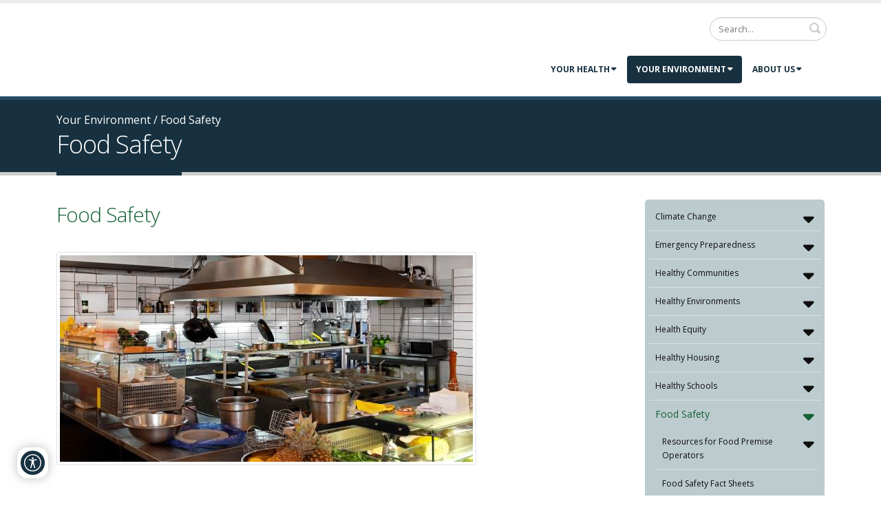

--- FILE ---
content_type: text/html; charset=utf-8
request_url: https://www.publichealthgreybruce.on.ca/Your-Environment/Food-Safety/Public-Events/Special-Event-Application
body_size: 18958
content:
<!DOCTYPE html>
<html  lang="en-US" dir="ltr">
<head id="Head">     
          <!-- Google tag (gtag.js) -->
          <script async src="https://www.googletagmanager.com/gtag/js?id=G-JGKWY53NHC"></script>
          <script>
            window.dataLayer = window.dataLayer || [];
            function gtag(){dataLayer.push(arguments);}
            gtag('js', new Date());

            gtag('config', 'G-JGKWY53NHC');
          </script>
             
          <!-- Google Tag Manager -->
          <script>(function(w,d,s,l,i){w[l]=w[l]||[];w[l].push({'gtm.start':
          new Date().getTime(),event:'gtm.js'});var f=d.getElementsByTagName(s)[0],
          j=d.createElement(s),dl=l!='dataLayer'?'&l='+l:'';j.async=true;j.src=
          'https://www.googletagmanager.com/gtm.js?id='+i+dl;f.parentNode.insertBefore(j,f);
          })(window,document,'script','dataLayer','G-JGKWY53NHC');</script>
          <!-- End Google Tag Manager -->
        <meta content="text/html; charset=UTF-8" http-equiv="Content-Type" />
<meta name="REVISIT-AFTER" content="1 DAYS" />
<meta name="RATING" content="GENERAL" />
<meta name="RESOURCE-TYPE" content="DOCUMENT" />
<meta content="text/javascript" http-equiv="Content-Script-Type" />
<meta content="text/css" http-equiv="Content-Style-Type" /><title>
	Food Safety
</title><meta id="MetaDescription" name="description" content="Public Health Unit Grey Bruce Ontario" /><meta id="MetaKeywords" name="keywords" content="Public, Health, Ontario, Owen Sound, Health Unit, Grey County, Bruce County " /><meta id="MetaRobots" name="robots" content="INDEX, FOLLOW" /><link href="/DependencyHandler.axd/9e5f9acb5b7301110cc1f70840faaf36/1262/css" type="text/css" rel="stylesheet"/><script src="/DependencyHandler.axd/08c9a47fd87df6965cc96cd8de416b45/1262/js" type="text/javascript"></script><!--[if IE 8 ]><script type="text/javascript">jQuery("html").addClass("ie ie8");</script><![endif]--><!--[if IE 9 ]><script type="text/javascript">jQuery("html").addClass("ie ie9");</script><![endif]--><!--[if IE]><link rel="stylesheet" type="text/css" href="/Portals/_default/skins/porto/Resources/css/ie.css" /><![endif]--><!--[if lte IE 8]><script src="/Portals/_default/skins/porto/Resources/js/respond.min.js"></script><script src="/Portals/_default/skins/porto/Resources/js/excanvas.min.js"></script><![endif]--><meta id="Porto_Viewport" name="viewport" content="width=device-width, initial-scale=1, minimum-scale=1 user-scalable=0" /><link rel='icon' href='/Portals/0/Favicon.ico?ver=E4_R4g-rkkzpcUmbfayKxg%3d%3d' type='image/x-icon' />     
        
			    <script type="text/javascript">
			      var _gaq = _gaq || [];
			      _gaq.push(['_setAccount', 'UA-58837730-1']);
			      _gaq.push(['_trackPageview']);
			      
			 
			      (function() {
				    var ga = document.createElement('script'); ga.type = 'text/javascript'; ga.async = true;
				    ga.src = ('https:' == document.location.protocol ? 'https://' : 'http://') + 'stats.g.doubleclick.net/dc.js';
				    var s = document.getElementsByTagName('script')[0]; s.parentNode.insertBefore(ga, s);
			      })();
			    </script>
        
		  </head>
<body id="Body" class="">     
					<!-- Google Tag Manager (noscript) --> 
					<noscript><iframe src="https://www.googletagmanager.com/ns.html?id=G-JGKWY53NHC"
					height="0" width="0" style="display:none;visibility:hidden"></iframe></noscript>
					<!-- End Google Tag Manager (noscript) -->
				

    <form method="post" action="/Your-Environment/Food-Safety/Public-Events/Special-Event-Application" id="Form" enctype="multipart/form-data">
<div class="aspNetHidden">
<input type="hidden" name="__EVENTTARGET" id="__EVENTTARGET" value="" />
<input type="hidden" name="__EVENTARGUMENT" id="__EVENTARGUMENT" value="" />
<input type="hidden" name="__VIEWSTATE" id="__VIEWSTATE" value="I6tzSMb9fISXW8aoE0x/iVsJjpa424C1HFaTrzp1hmYBIc+rNiNIa+tYhVD7WjJaBe7cqedo4sWhWl+jlO2oG1SJhOiKigTK1BDmFQUo1c6JNZTXZ3wExisTn5oEOWFrHlvMelHq6ckwvo4uO9nrvPxHpvIRz0Nw51Vep+EwiDaDKQI5/VYqcHQ20BPDneLMPgVm00p7EkeSbQXzojwp3XOeV9YKTkQTUVJtuUsESHD6CEeT2FCFSOV1T65hRMFlZjZq/L3PoJtXtDnO9CtItcdVsdPFy3ZSjaJ5pMw74mSS7PJUGt+wFqzwlO6URdQTe+fDyUTbHxKXc4oEGyFjJdl8d7BD68HcbmAGolbH5gcyf46wG8zCzxLPh1sId9LTkmCyrX7Vw/W2cxVu0C4CO8Nn6F8yf4rfS8RJMiG0iDz21qn/8UgjiVBa2QZ0f2WQswU13GpdmvKmOFFmY0GAijRMkweEAJNPTlQFaPdS5QLX2DM3/y11eAh41VT9OW4NiVD+gox3zy3YG/E6qsE5k5UmXbyxf1Pm12DxUM+1hncfISD32KchRDmnUWwExi2iITvXrSex2p9AgjIYMSS+i+zNjbokS42FdWLqyavlizD5SBK/ZfbGtP+q4Nqo+V03Em+6SCjjRS+etAWFPP1chAIZOXJVyLNRH6lc3Lm78G2tNufnN7R2zaa+gBmeZmvWeJOeshosaU4Y5qDpxHONZnpKUHgen0oegBSUB2vDn+36t5YRVQQxC6/55ljECAY6krj1vNrpTgcoIoeeyWCjvU+xWtdAjm1RMQHUSqRL1ljxZ7422ekxMcLVxgXAWWIyxQvYCx/sNNO4N8wyjoaoLF407l62H8PI8CudJ9geWnInsvLU/V95M1Pfm4Ny3huqafXsY3j8pnJ/SpVR40ntoY9AE61mAM3o+G9Mt4ZiTaoQmQntc6lvfh8Jl912wjoki8NjE5OAeCJ/9Tsx" />
</div>

<script type="text/javascript">
//<![CDATA[
var theForm = document.forms['Form'];
if (!theForm) {
    theForm = document.Form;
}
function __doPostBack(eventTarget, eventArgument) {
    if (!theForm.onsubmit || (theForm.onsubmit() != false)) {
        theForm.__EVENTTARGET.value = eventTarget;
        theForm.__EVENTARGUMENT.value = eventArgument;
        theForm.submit();
    }
}
//]]>
</script>


<script src="/WebResource.axd?d=pynGkmcFUV3Zj8iwbfdJivkJOqqee6KQYFG4JUICtVWsb6NP8KLd--A_jiI1&amp;t=638901397900000000" type="text/javascript"></script>


<script src="/ScriptResource.axd?d=NJmAwtEo3IqwygkgGqzN_Jopgg0AWrKOPRU3W7R2lH2WbHf6e_OJRG_I_0xJmdhbdpOfLsE3WOe7fG8fQpJ3-jGjeg70OGcpbCk50UOAJAS0dyeoSfrUw0S8Zt1plbi6JTex3w2&amp;t=5c0e0825" type="text/javascript"></script>
<script src="/ScriptResource.axd?d=dwY9oWetJoKhIfwwPDrd3wpay3t4McZFIOV707kpKFYXlQ9V2XeOJD9Y7DKjJzrvh5bGWfKpD6NUBF7vZbTIX6NYEY8mng24WbI4d2biBGv7wgRDnZrmlGsCwbvhpzGfHouXd-SwBSa0jReu0&amp;t=5c0e0825" type="text/javascript"></script>
<div class="aspNetHidden">

	<input type="hidden" name="__VIEWSTATEGENERATOR" id="__VIEWSTATEGENERATOR" value="CA0B0334" />
	<input type="hidden" name="__VIEWSTATEENCRYPTED" id="__VIEWSTATEENCRYPTED" value="" />
	<input type="hidden" name="__EVENTVALIDATION" id="__EVENTVALIDATION" value="N9j4939T/3saJigEm0YeJuGWBgA3N9oxni8PY/Qc9d3+wObF9LOQmsVtdE8U3AE2VCEd7l+ny5MZoKjsnA3eVYfAXRjygEdgmxPpeNNxLO3kk76wQfO4ArJlbX46vzVjEj/4faoPRpyBLYxk78f6um6QIWo+ei0hkhc6ynIeo91xQbN1VQYXTQhDLNP4jk4hwYkDjA==" />
</div><script src="/DependencyHandler.axd/74739671d60ea6652be264c8a497ac89/1262/js" type="text/javascript"></script>
<script type="text/javascript">
//<![CDATA[
Sys.WebForms.PageRequestManager._initialize('ScriptManager', 'Form', [], [], [], 5400, '');
//]]>
</script>

        
        
        <script type="text/javascript">jQuery(document).ready(function () { jQuery('#login').find('a').removeAttr('onclick'); });</script><script data-token='loader'>jQuery('body').removeClass('loading-overlay-showing').removeAttr('data-loading-overlay data-plugin-options');</script> 
<link id="font" href="//fonts.googleapis.com/css?family=Open+Sans:300,400,600,700,800%7CShadows+Into+Light" rel="stylesheet" type="text/css">
<div class="edsA_widget edsa_iconSizeXS edsA_widgetBottomLeft edsA_widgetBottomLeftSM edsA_widgetCompact EasyDNNAccessibilityModule_2043" style="display:none">
							<header class="edsA_widgetHeader" >
								<button type="button" class="edsA_propertiesToggle" aria-label="Open/Close Accessibility Options" aria-expanded="false" aria-controls="edsA_properties"><span>Accessibility</span></button>
								
							</header>
							<div id="edsA_properties" class="edsA_properties">
<div class="edsA_fieldsetWrapper">
	<button type="button" class="edsA_fieldTriger eds_fieldButton edsA_fontSizeField" aria-label="Font Size" aria-expanded="false" aria-controls="fieldset_fontSize" aria-describedby="font-size-tooltip"><span class="sr-only">Open Font Size</span></button>
	<fieldset class="edsA_fontSizeField edsA_fieldsetSeparator">
		<legend role="tooltip" class="edsA_fieldTooltip" id="font-size-tooltip">Font size</legend>
		<div class="edsA_rbSlider eds_fieldPopUp edsAM__fontSize" hidden="">
			<input type="radio" id="fontSizeSmall" name="fontSize" value="edsA_fontSizeS" aria-hidden="true" >
			<label role="button" for="fontSizeSmall">S</label>
			<input type="radio" id="fontSizeNormal" name="fontSize" value="edsA_fontSizeNormal" aria-hidden="true"  checked="checked">
			<label role="button" for="fontSizeNormal">Normal</label>
			<input type="radio" id="fontSizeL" name="fontSize" value="edsA_fontSizeL" aria-hidden="true" >
			<label role="button" for="fontSizeL">L</label>
			<input type="radio" id="fontSizeXL" name="fontSize" value="edsA_fontSizeXL" aria-hidden="true" >
			<label role="button" for="fontSizeXL">XL</label>
			<input type="radio" id="fontSizeXXL" name="fontSize" value="edsA_fontSizeXXL" aria-hidden="true" >
			<label role="button" for="fontSizeXXL">XXL</label>
		</div>
	</fieldset>
</div>

<div class="edsA_fieldsetWrapper">
	<button type="button" class="edsA_fieldTriger eds_fieldButton edsA_lineHeightField" aria-label="Line Spacing" aria-expanded="false" aria-controls="fieldset_lineSpacing" aria-describedby="line-spacing-tooltip"><span class="sr-only">Open Line Spacing</span></button>
	<fieldset id="fieldset_lineSpacing" class="edsA_lineHeightField edsA_fieldsetSeparator">
		<legend role="tooltip" class="edsA_fieldTooltip" id="line-spacing-tooltip">Line Spacing</legend>
		<div class="edsA_rbSlider eds_fieldPopUp edsAM__lineSpacing" hidden="">
			<input type="radio" id="lineHeightNormal" name="lineHeight" value="lineHeightNormal" aria-hidden="true"  checked="checked" >
			<label role="button" for="lineHeightNormal">Normal</label>
			<input type="radio" id="lineHeightL" name="lineHeight" value="edsA_lineHeight1" aria-hidden="true" >
			<label role="button" for="lineHeightL">L</label>
			<input type="radio" id="lineHeightXL" name="lineHeight" value="edsA_lineHeight2" aria-hidden="true" >
			<label role="button" for="lineHeightXL">XL</label>
		</div>
	</fieldset>
</div>


<div class="edsA_fieldsetWrapper">
	<button type="button" class="edsA_fieldTriger eds_fieldButton edsA_letterSpacingField" aria-label="Letter Spacing" aria-expanded="false" aria-controls="fieldset_letterSpacing" aria-describedby="letter-spacing-tooltip"><span class="sr-only">Open Letter Spacing</span></button>
	<fieldset id="fieldset_letterSpacing" class="edsA_letterSpacingField edsA_fieldsetSeparator">
		<legend role="tooltip" class="edsA_fieldTooltip" id="letter-spacing-tooltip" class="edsA_listItemTitle">Letter Spacing</legend>
		<div class="edsA_rbSlider eds_fieldPopUp edsAM__letterSpacing" hidden="">
			<input type="radio" id="letterSpacingNormal" name="letterSpacing" value="edsA_letterSpacingNormal" aria-hidden="true"  checked="checked">
			<label role="button" for="letterSpacingNormal">Normal</label>
			<input type="radio" id="letterSpacingL" name="letterSpacing" value="edsA_letterSpacing1" aria-hidden="true" >
			<label role="button" for="letterSpacingL">L</label>
			<input type="radio" id="letterSpacingXL" name="letterSpacing" value="edsA_letterSpacing2" aria-hidden="true" >
			<label role="button" for="letterSpacingXL">XL</label>
		</div>
	</fieldset>
</div>

<div class="edsA_fieldsetWrapper">
	<fieldset class="edsA_dyslexicField edsA_fieldsetSwitch">
		<div class="edsA_switchBox">
			<input type="checkbox" id="dyslexieFont_2043" class="edsAM__dyslexieFont"  name="dyslexieFont" aria-hidden="true" >
			<label role="button" class="edsA_label eds_fieldButton edsA_dyslexicField" for="dyslexieFont_2043"><span class="edsA_fieldTooltip" role="tooltip">Dyslexic font<span></label>
		</div>
	</fieldset>
</div>

<div class="edsA_fieldsetWrapper">
	<fieldset class="edsA_grayscaleField edsA_fieldsetSwitch">
		<div class="edsA_switchBox">
			<input type="checkbox" id="grayscale_2043" class="edsAM__grayscale" name="grayscale" aria-hidden="true" >
			<label role="button" class="edsA_label eds_fieldButton edsA_grayscaleField" for="grayscale_2043"><span class="edsA_fieldTooltip" role="tooltip">Grayscale</span></label>
		</div>
	</fieldset>
</div>

<div class="edsA_fieldsetWrapper">
	<fieldset class="edsA_contrastField edsA_fieldsetSwitch">
		<div class="edsA_switchBox">
			<input type="checkbox" id="contrast_2043" class="edsAM__contrast"  name="contrast" aria-hidden="true" >
			<label role="button" class="edsA_label eds_fieldButton edsA_contrastField" for="contrast_2043"><span class="edsA_fieldTooltip" role="tooltip">Contrast</span></label>
		</div>
	</fieldset>
</div>

<div class="edsA_fieldsetWrapper">
	<fieldset class="edsA_aHighlightField edsA_fieldsetSwitch">
		<div class="edsA_switchBox">
			<input type="checkbox" id="highlightLinks_2043" class="edsAM__highlightLinks" name="aHighlight" aria-hidden="true" >
			<label role="button" class="edsA_label eds_fieldButton edsA_aHighlightField" for="highlightLinks_2043"><span class="edsA_fieldTooltip" role="tooltip">Highlight Links</span></label>
		</div>
	</fieldset>
</div>

<div class="edsA_fieldsetWrapper">
	<fieldset class="edsA_blackAndWhiteField edsA_fieldsetSwitch">
		<div class="edsA_switchBox">
			<input type="checkbox" id="blackAndWhite_2043" class="edsAM__blackAndWhite"  name="blackAndWhite" aria-hidden="true" >
			<label role="button" class="edsA_label eds_fieldButton edsA_blackAndWhiteField" for="blackAndWhite_2043" ><span class="edsA_fieldTooltip" role="tooltip">Black And White</span></label>
		</div>
	</fieldset>
</div>

<div class="edsA_compactButtonReset">
									<button type="button" class="edsA_widgetButton edsA_resetChanges" aria-label="Reset"><span class="edsA_fieldTooltip" role="tooltip">Reset</span></button>
									<button type="button" class="edsA_widgetButton edsA_closeWidget" aria-label="Close"><span class="edsA_fieldTooltip" role="tooltip">Close</span></button>
								</div>
							</div>
						</div>

<script type="text/javascript">$('html').addClass(''); $('.EasyDNNAccessibilityModule_2043').prependTo('body'); $(document).ready(function () {
$('.EasyDNNAccessibilityModule_2043').show();  $('.EasyDNNAccessibilityModule_2043').EasyDNNAccessibilityModule('cookie','0','135','2043','settings');})</script>


<div class="wrapper" canvas="containers">
	<div class="body">
		<div id="SkipContent"></div>
		<div class="mini-widgets">
			<div class="container">
				<div class="row">
					<div class="col-md-4 text-left">
						<div id="dnn_HeaderLeftPane" class="DNNEmptyPane">
						</div>
					</div>
					<div class="col-md-4 text-center">
						<div id="dnn_HeaderCenterPane" class="DNNEmptyPane">
						</div>
					</div>
					<div class="col-md-4 text-right">
						<div id="dnn_HeaderRightPane" class="DNNEmptyPane">
						</div>
					</div>
				</div>
			</div>
		</div>
		
			<header class="flat-header" id="header">
				<div class="header-body">
					<div class="header-container container">
						<div class="header-row">
							<div class="header-column">
								<div class="header-row">
									<div class="logo">
										<a id="dnn_LOGO1_hypLogo" title="Public Health Grey Bruce" aria-label="Public Health Grey Bruce" href="https://www.publichealthgreybruce.on.ca/"><img id="dnn_LOGO1_imgLogo" src="/Portals/0/GBPH_Logo.svg?ver=e-aGvahaZrYlsoWeHDQxCQ%3d%3d" alt="Public Health Grey Bruce" /></a>
									</div>
								</div>
							</div>
							<div class="header-column justify-content-end">
								<div class="header-row header-nav">
									<nav class="header-nav-top">
										<div class="gtranslator"></div>
										<div class="language">
											<div class="language-object" >


</div>
										</div>
										
									</nav>
									<div class="search">
										<div class="input-group">
											<span id="dnn_dnnSearch_ClassicSearch">
    
    
    <span class="searchInputContainer" data-moreresults="See More Results" data-noresult="No Results Found">
        <input name="dnn$dnnSearch$txtSearch" type="text" maxlength="255" size="20" id="dnn_dnnSearch_txtSearch" class="NormalTextBox" aria-label="Search" autocomplete="off" placeholder="Search..." />
        <a class="dnnSearchBoxClearText" title="Clear search text"></a>
    </span>
    <a id="dnn_dnnSearch_cmdSearch" class="icon-search" href="javascript:__doPostBack(&#39;dnn$dnnSearch$cmdSearch&#39;,&#39;&#39;)"> </a>
</span>


<script type="text/javascript">
    $(function() {
        if (typeof dnn != "undefined" && typeof dnn.searchSkinObject != "undefined") {
            var searchSkinObject = new dnn.searchSkinObject({
                delayTriggerAutoSearch : 400,
                minCharRequiredTriggerAutoSearch : 2,
                searchType: 'S',
                enableWildSearch: true,
                cultureCode: 'en-US',
                portalId: -1
                }
            );
            searchSkinObject.init();
            
            
            // attach classic search
            var siteBtn = $('#dnn_dnnSearch_SiteRadioButton');
            var webBtn = $('#dnn_dnnSearch_WebRadioButton');
            var clickHandler = function() {
                if (siteBtn.is(':checked')) searchSkinObject.settings.searchType = 'S';
                else searchSkinObject.settings.searchType = 'W';
            };
            siteBtn.on('change', clickHandler);
            webBtn.on('change', clickHandler);
            
            
        }
    });
</script>

										</div>
									</div>
								</div>
								<div class="header-row header-nav-main">
									<button type="button" class="btn mini-search" data-toggle="collapse" data-target=".search-block">
										<em class="fas fa-search"></em><span class="btn-text-indent">Search Button</span>
									</button>
									<div class="search-block collapse">
										<span id="dnn_MiniSearch1_ClassicSearch">
    
    
    <span class="searchInputContainer" data-moreresults="See More Results" data-noresult="No Results Found">
        <input name="dnn$MiniSearch1$txtSearch" type="text" maxlength="255" size="20" id="dnn_MiniSearch1_txtSearch" class="NormalTextBox" aria-label="Search" autocomplete="off" placeholder="Search..." />
        <a class="dnnSearchBoxClearText" title="Clear search text"></a>
    </span>
    <a id="dnn_MiniSearch1_cmdSearch" class="icon-search" href="javascript:__doPostBack(&#39;dnn$MiniSearch1$cmdSearch&#39;,&#39;&#39;)"> </a>
</span>


<script type="text/javascript">
    $(function() {
        if (typeof dnn != "undefined" && typeof dnn.searchSkinObject != "undefined") {
            var searchSkinObject = new dnn.searchSkinObject({
                delayTriggerAutoSearch : 400,
                minCharRequiredTriggerAutoSearch : 2,
                searchType: 'S',
                enableWildSearch: true,
                cultureCode: 'en-US',
                portalId: -1
                }
            );
            searchSkinObject.init();
            
            
            // attach classic search
            var siteBtn = $('#dnn_MiniSearch1_SiteRadioButton');
            var webBtn = $('#dnn_MiniSearch1_WebRadioButton');
            var clickHandler = function() {
                if (siteBtn.is(':checked')) searchSkinObject.settings.searchType = 'S';
                else searchSkinObject.settings.searchType = 'W';
            };
            siteBtn.on('change', clickHandler);
            webBtn.on('change', clickHandler);
            
            
        }
    });
</script>

									</div>
									<button type="button" class="btn btn-responsive-nav btn-inverse" data-toggle="collapse" data-target=".nav-main-collapse" style="display: none;">
										<em class="fas fa-bars"></em><span class="btn-text-indent">Button</span>
									</button>
									<div class="header-nav-main-effect">
										<div class="navbar-collapse nav-main-collapse collapse">
											<nav class="nav-main mega-menu ddrmenu"><ul class="nav nav-pills nav-main" id="mainMenu">
    <li data-col="" class="dropdown dropdown-full-color dropdown-primary"><a href="javascript:void(0)" class="dropdown-toggle">Your Health</a><ul class="dropdown-menu">
        <li class="dropdown-submenu"><a href="https://www.publichealthgreybruce.on.ca/Your-Health/Active-Living">Active Living</a><ul class="dropdown-menu">
            <li><a href="https://www.publichealthgreybruce.on.ca/Your-Health/Active-Living/Physical-Activity">Physical Activity</a></li>
            <li><a href="https://www.publichealthgreybruce.on.ca/Your-Health/Active-Living/Sedentary-Behaviour">Sedentary Behaviour</a></li>
            <li><a href="https://www.publichealthgreybruce.on.ca/Your-Health/Active-Living/Screens-and-Digital-Behaviour">Screens and Digital Behaviour</a></li>
            <li><a href="https://www.publichealthgreybruce.on.ca/Your-Health/Active-Living/Sleep">Sleep</a></li>
          </ul>
        </li>
        <li class="dropdown-submenu"><a href="https://www.publichealthgreybruce.on.ca/Your-Health/Alcohol-and-Other-Drugs">Alcohol and Other Drugs</a><ul class="dropdown-menu">
            <li><a href="https://www.publichealthgreybruce.on.ca/Your-Health/Alcohol-and-Other-Drugs/Alcohol">Alcohol</a></li>
            <li><a href="https://www.publichealthgreybruce.on.ca/Your-Health/Alcohol-and-Other-Drugs/Prescription-and-Illicit-Drugs">Prescription and Illicit Drugs</a></li>
            <li><a href="https://www.publichealthgreybruce.on.ca/Your-Health/Alcohol-and-Other-Drugs/Cannabis">Cannabis</a></li>
          </ul>
        </li>
        <li class="dropdown-submenu"><a href="https://www.publichealthgreybruce.on.ca/Your-Health/Child-and-Family-Health">Child and Family Health</a><ul class="dropdown-menu">
            <li class="dropdown-submenu"><a href="https://www.publichealthgreybruce.on.ca/Your-Health/Child-and-Family-Health/Healthy-Pregnancy">Healthy Pregnancy</a><ul class="dropdown-menu">
                <li><a href="https://www.publichealthgreybruce.on.ca/Your-Health/Child-and-Family-Health/Healthy-Pregnancy/Preconception">Preconception</a></li>
                <li class="dropdown-submenu"><a href="https://www.publichealthgreybruce.on.ca/Your-Health/Child-and-Family-Health/Healthy-Pregnancy/Online-Prenatal-Program">Online Prenatal Program</a><ul class="dropdown-menu">
                    <li><a href="https://www.publichealthgreybruce.on.ca/Your-Health/Child-and-Family-Health/Healthy-Pregnancy/Online-Prenatal-Program/Online-Prenatal-Registration">Online Prenatal Registration</a></li>
                  </ul>
                </li>
                <li><a href="https://www.publichealthgreybruce.on.ca/Your-Health/Child-and-Family-Health/Healthy-Pregnancy/Pregnancy-and-Parenting-Health-Topics">Pregnancy and Parenting Health Topics</a></li>
                <li><a href="https://www.publichealthgreybruce.on.ca/Your-Health/Child-and-Family-Health/Healthy-Pregnancy/Local-Resources-for-You-and-Your-Family">Local Resources for You and Your Family</a></li>
              </ul>
            </li>
            <li class="dropdown-submenu"><a href="https://www.publichealthgreybruce.on.ca/Your-Health/Child-and-Family-Health/Infants/Breastfeeding">Breastfeeding</a><ul class="dropdown-menu">
                <li><a href="https://www.publichealthgreybruce.on.ca/Your-Health/Child-and-Family-Health/Breastfeeding/Getting-Started">Getting Started</a></li>
                <li><a href="https://www.publichealthgreybruce.on.ca/Your-Health/Child-and-Family-Health/Breastfeeding/Breastfeeding-Positions">Breastfeeding Positions</a></li>
                <li><a href="https://www.publichealthgreybruce.on.ca/Your-Health/Child-and-Family-Health/Breastfeeding/Important-Things-to-Know">Important Things to Know</a></li>
                <li><a href="https://www.publichealthgreybruce.on.ca/Your-Health/Child-and-Family-Health/Breastfeeding/FAQ">FAQ</a></li>
                <li><a href="https://www.publichealthgreybruce.on.ca/Your-Health/Child-and-Family-Health/Infants/Breastfeeding/Quick_Links">Quick Links</a></li>
                <li><a href="https://www.publichealthgreybruce.on.ca/Your-Health/Child-and-Family-Health/Breastfeeding/Grey-Bruce-Breastfeeding-Coalition">Grey Bruce Breastfeeding Coalition</a></li>
              </ul>
            </li>
            <li class="dropdown-submenu"><a href="https://www.publichealthgreybruce.on.ca/Your-Health/Child-and-Family-Health/Healthy-Growth-and-Development">Healthy Growth and Development</a><ul class="dropdown-menu">
                <li><a href="https://www.publichealthgreybruce.on.ca/Your-Health/Child-and-Family-Health/Healthy-Growth-and-Development/Lets-Grow-with-your-Child">Let's Grow - with your Child</a></li>
                <li><a href="https://www.publichealthgreybruce.on.ca/Your-Health/Child-and-Family-Health/Healthy-Growth-and-Development/EarlyON-Resource-Centres">EarlyON Resource Centres</a></li>
                <li><a href="https://www.publichealthgreybruce.on.ca/Your-Health/Child-and-Family-Health/Healthy-Growth-and-Development/Motor-Skill-Development">Motor Skill Development</a></li>
                <li><a href="https://www.publichealthgreybruce.on.ca/Your-Health/Child-and-Family-Health/Healthy-Growth-and-Development/Health-Topics">Health Topics</a></li>
                <li><a href="https://www.publichealthgreybruce.on.ca/Your-Health/Child-and-Family-Health/Healthy-Growth-and-Development/Safety">Safety</a></li>
                <li><a href="https://www.publichealthgreybruce.on.ca/Your-Health/Child-and-Family-Health/Healthy-Growth-and-Development/Infant-Formula">Infant Formula</a></li>
                <li><a href="https://www.publichealthgreybruce.on.ca/Your-Health/Child-and-Family-Health/Healthy-Growth-and-Development/Nutrition">Nutrition</a></li>
                <li><a href="https://www.publichealthgreybruce.on.ca/Your-Health/Child-and-Family-Health/Healthy-Growth-and-Development/Positive-Parenting">Positive Parenting</a></li>
                <li><a href="https://www.publichealthgreybruce.on.ca/Your-Health/Child-and-Family-Health/Infants/Post-Partum-Adjustment">Postpartum Adjustment</a></li>
              </ul>
            </li>
            <li class="dropdown-submenu"><a href="https://www.publichealthgreybruce.on.ca/Your-Health/Child-and-Family-Health/Home-Visiting-Program">Home Visiting Program</a><ul class="dropdown-menu">
                <li><a href="https://www.publichealthgreybruce.on.ca/Your-Health/Child-and-Family-Health/Home-Visiting-Program/HBHC-Program-Referral">HBHC Program Referral</a></li>
              </ul>
            </li>
            <li><a href="https://www.publichealthgreybruce.on.ca/Your-Health/Child-and-Family-Health/Program-Sign-Up">Program Sign Up</a></li>
          </ul>
        </li>
        <li class="dropdown-submenu"><a href="https://www.publichealthgreybruce.on.ca/Your-Health/Dental">Dental Health</a><ul class="dropdown-menu">
            <li><a href="https://www.publichealthgreybruce.on.ca/Your-Health/Dental-Health/Dental-Health-Clinics">Dental Health Clinics</a></li>
            <li><a href="https://www.publichealthgreybruce.on.ca/Your-Health/Dental-Health/Dental-Screening">Dental Screening</a></li>
            <li><a href="https://www.publichealthgreybruce.on.ca/Your-Health/Dental-Health/Fluoride">Fluoride</a></li>
            <li><a href="https://www.publichealthgreybruce.on.ca/Your-Health/Dental-Health/Free-Dental">Free Dental Programs</a></li>
            <li><a href="https://www.publichealthgreybruce.on.ca/Your-Health/Dental-Health/Preventing">Preventing Dental Decay</a></li>
            <li><a href="https://www.publichealthgreybruce.on.ca/Your-Health/Dental-Health/Senior-Dental-Program">Senior Dental Program</a></li>
            <li><a href="https://www.publichealthgreybruce.on.ca/Your-Health/Dental-Health/Dental-Screening-in-Schools">Dental Screening in Schools</a></li>
            <li><a href="https://www.publichealthgreybruce.on.ca/Your-Health/Dental-Health/Partners-Professionals">Partners &amp; Professionals</a></li>
          </ul>
        </li>
        <li class="dropdown-submenu"><a href="https://www.publichealthgreybruce.on.ca/Your-Health/Eating-Well">Eating Well</a><ul class="dropdown-menu">
            <li class="dropdown-submenu"><a href="https://www.publichealthgreybruce.on.ca/Your-Health/Eating-Well/Food-Affordability-and-Food-Insecurity">Food Affordability and Food Insecurity</a><ul class="dropdown-menu">
                <li><a href="https://www.publichealthgreybruce.on.ca/Your-Health/Eating-Well/Food-Affordability-and-Food-Insecurity/Community-Food-Programs">Community Food Programs</a></li>
              </ul>
            </li>
            <li><a href="https://www.publichealthgreybruce.on.ca/Your-Health/Eating-Well/Family-Nutrition">Family Nutrition</a></li>
            <li><a href="https://www.publichealthgreybruce.on.ca/Your-Health/Eating-Well/Diet-Culture-and-Your-Health">Diet Culture and Your Health</a></li>
            <li><a href="https://www.publichealthgreybruce.on.ca/Your-Health/Eating-Well/Supportive-Food-Environments-in-Community-Settings">Supportive Food Environments in Community Settings</a></li>
          </ul>
        </li>
        <li class="dropdown-submenu"><a href="https://www.publichealthgreybruce.on.ca/Your-Health/Opioids-and-Overdose">Opioids and Overdose</a><ul class="dropdown-menu">
            <li><a href="https://www.publichealthgreybruce.on.ca/Your-Health/Opioids-and-Overdose/GB-Works-Needle-Syringe-Program">GB Works - Needle Syringe Program</a></li>
            <li><a href="https://www.publichealthgreybruce.on.ca/Your-Health/Opioids-and-Overdose/Good-Samaritan-Drug-Overdose-Act">Good Samaritan Drug Overdose Act</a></li>
            <li><a href="https://www.publichealthgreybruce.on.ca/Your-Health/Opioids-and-Overdose/International-Overdose-Awareness-Day">International Overdose Awareness Day</a></li>
            <li><a href="https://www.publichealthgreybruce.on.ca/Your-Health/Alcohol-and-Other-Drugs/Naloxone">The Naloxone Program</a></li>
            <li><a href="https://www.publichealthgreybruce.on.ca/Your-Health/Opioids-and-Overdose/Preventing-Problematic-Substance-Use">Preventing Problematic Substance Use</a></li>
            <li><a href="https://www.publichealthgreybruce.on.ca/Your-Health/Opioids-and-Overdose/Sharps-Disposal">Sharps Disposal</a></li>
            <li><a href="https://www.publichealthgreybruce.on.ca/Your-Health/Opioids-and-Overdose/Where-to-Find-Help">Where to Find Help</a></li>
            <li><a href="https://www.publichealthgreybruce.on.ca/Your-Health/Opioids-and-Overdose/211-Report-a-Bad-Drug">211 Report a Bad Drug</a></li>
            <li><a href="https://www.publichealthgreybruce.on.ca/Your-Health/Opioids-and-Overdose/Our-Journeys">Our Journeys</a></li>
            <li><a href="https://www.publichealthgreybruce.on.ca/Your-Health/Opioids-and-Overdose/Opioid-Alerts">Opioid Alerts</a></li>
            <li><a href="https://www.publichealthgreybruce.on.ca/Your-Health/Opioids-and-Overdose/Community-Drug-and-Alcohol-Strategy">Community Drug and Alcohol Strategy</a></li>
            <li><a href="https://www.publichealthgreybruce.on.ca/Your-Health/Opioids-and-Overdose/Opioid-Crisis-in-Grey-Bruce-A-Quarterly-Snapshot">Opioid Crisis in Grey Bruce: A Quarterly Snapshot</a></li>
          </ul>
        </li>
        <li><a href="https://www.publichealthgreybruce.on.ca/healthstats/" target="_blank">Health Stats</a></li>
        <li class="dropdown-submenu"><a href="https://www.publichealthgreybruce.on.ca/Your-Health/Immunization">Immunization</a><ul class="dropdown-menu">
            <li><a href="https://www.publichealthgreybruce.on.ca/Your-Health/Immunization/Your-Immunization-Records">Your Immunization Records</a></li>
            <li><a href="https://www.publichealthgreybruce.on.ca/Your-Health/Immunization/Vaccine-Safety">Vaccine Safety</a></li>
            <li><a href="https://www.publichealthgreybruce.on.ca/Your-Health/Immunization/Information-for-Health-Professionals">Information for Health Professionals</a></li>
            <li><a href="https://www.publichealthgreybruce.on.ca/Your-Health/Immunization/Comfort-Measures">Comfort Measures to Reduce Pain</a></li>
            <li><a href="https://www.publichealthgreybruce.on.ca/Your-Health/Immunization/Schools-and-Child-Care">Schools and Child Care</a></li>
            <li><a href="https://www.publichealthgreybruce.on.ca/Your-Health/Immunization/When-and-Where">When and Where</a></li>
          </ul>
        </li>
        <li class="dropdown-submenu"><a href="https://www.publichealthgreybruce.on.ca/Your-Health/Infectious-Diseases">Infectious Diseases</a><ul class="dropdown-menu">
            <li class="dropdown-submenu"><a href="https://www.publichealthgreybruce.on.ca/Your-Health/Infectious-Diseases/Public-Resources-Information">Public Resources &amp; Information</a><ul class="dropdown-menu">
                <li><a href="https://www.publichealthgreybruce.on.ca/Your-Health/Infectious-Diseases/Public-Resources-Information/Infectious-Diseases-Information">Infectious Diseases Information</a></li>
                <li><a href="https://www.publichealthgreybruce.on.ca/Your-Health/Infectious-Diseases/Public-Resources-Information/Preventing-Illness-In-The-Community">Preventing Illness In The Community</a></li>
                <li><a href="https://www.publichealthgreybruce.on.ca/Your-Health/Infectious-Diseases/IPAC-Investigations">Infection Prevention and Control Investigations</a></li>
              </ul>
            </li>
            <li class="dropdown-submenu"><a href="https://www.publichealthgreybruce.on.ca/Your-Health/Infectious-Diseases/Professional-Resources-Information">Professional Resources &amp; Information</a><ul class="dropdown-menu">
                <li><a href="https://www.publichealthgreybruce.on.ca/Your-Health/Infectious-Diseases/Professional-Resources-Information/Active-Outbreaks">Active Outbreaks</a></li>
                <li><a href="https://www.publichealthgreybruce.on.ca/Your-Health/Infectious-Diseases/Professional-Resources-Information/Healthcare-Provider-Resources">Healthcare Provider Resources</a></li>
                <li><a href="https://www.publichealthgreybruce.on.ca/Your-Health/Infectious-Diseases/Professional-Resources-Information/Outbreak-Prevention-and-Preparedness">Outbreak Prevention and Preparedness</a></li>
                <li><a href="https://www.publichealthgreybruce.on.ca/Your-Health/Infectious-Diseases/Professional-Resources-Information/Outbreak-Management">Outbreak Management</a></li>
                <li><a href="https://www.publichealthgreybruce.on.ca/Your-Health/Infectious-Diseases/Professional-Resources-Information/Schools-Child-Care-Centres-And-Camps">Schools, Child Care Centres And Camps</a></li>
                <li class="dropdown-submenu"><a href="https://www.publichealthgreybruce.on.ca/Your-Health/Infectious-Diseases/Professional-Resources-Information/Personal-Service-Settings">Personal Service Settings</a><ul class="dropdown-menu">
                    <li><a href="https://www.publichealthgreybruce.on.ca/Your-Health/Infectious-Diseases/Professional-Resources-Information/Personal-Service-Settings/PSS-Notice-of-Intent">PSS Notice of Intent</a></li>
                  </ul>
                </li>
                <li><a href="https://www.publichealthgreybruce.on.ca/Your-Health/Infectious-Diseases/Professional-Resources-Information/Designated-Officer-Program">Designated Officer Program</a></li>
                <li><a href="https://www.publichealthgreybruce.on.ca/Your-Health/Infectious-Diseases/Professional-Resources-Information/Blood-and-Body-Fluid-Exposure">Blood and Body Fluid Exposure</a></li>
              </ul>
            </li>
            <li class="dropdown-submenu"><a href="https://www.publichealthgreybruce.on.ca/Your-Health/Infectious-Diseases/Disease-Specific-Resources">Disease Specific Resources</a><ul class="dropdown-menu">
                <li><a href="https://www.publichealthgreybruce.on.ca/Your-Health/Infectious-Diseases/Disease-Specific-Resources/Fall-Respiratory-Illness-Information">Fall Respiratory Illness Information</a></li>
                <li><a href="https://www.publichealthgreybruce.on.ca/Your-Health/Infectious-Diseases/Disease-Specific-Resources/Measles">Measles</a></li>
                <li><a href="https://www.publichealthgreybruce.on.ca/Your-Health/Infectious-Diseases/Disease-Specific-Resources/Monkeypox">Monkeypox</a></li>
                <li><a href="https://www.publichealthgreybruce.on.ca/Your-Health/Infectious-Diseases/Disease-Specific-Resources/Pertussis">Pertussis</a></li>
              </ul>
            </li>
          </ul>
        </li>
        <li class="dropdown-submenu"><a href="https://www.publichealthgreybruce.on.ca/Your-Health/Injury-Prevention">Injury Prevention</a><ul class="dropdown-menu">
            <li><a href="https://www.publichealthgreybruce.on.ca/Your-Health/Injury-Prevention/Concussions">Concussions</a></li>
            <li class="dropdown-submenu"><a href="https://www.publichealthgreybruce.on.ca/Your-Health/Injury-Prevention/Road-Safety">Road Safety</a><ul class="dropdown-menu">
                <li class="dropdown-submenu"><a href="https://www.publichealthgreybruce.on.ca/Your-Health/Injury-Prevention/Road-Safety/Safe-Driving">Safe Driving</a><ul class="dropdown-menu">
                    <li><a href="https://www.publichealthgreybruce.on.ca/Your-Health/Injury-Prevention/Road-Safety/Safe-Driving/Cannabis-Impaired-Driving">Cannabis Impaired Driving</a></li>
                  </ul>
                </li>
                <li><a href="https://www.publichealthgreybruce.on.ca/Your-Health/Injury-Prevention/Road-Safety/Cycling-Safety">Cycling and Pedestrian Safety</a></li>
              </ul>
            </li>
            <li class="dropdown-submenu"><a href="https://www.publichealthgreybruce.on.ca/Your-Health/Injury-Prevention/Seniors-Health">Seniors Health</a><ul class="dropdown-menu">
                <li><a href="https://www.publichealthgreybruce.on.ca/Your-Health/Injury-Prevention/Seniors-Health/Fall-Prevention">Fall Prevention</a></li>
                <li><a href="https://www.publichealthgreybruce.on.ca/Your-Health/Injury-Prevention/Seniors-Health/Elder-Abuse-Prevention">Elder Abuse Prevention</a></li>
              </ul>
            </li>
            <li><a href="https://www.publichealthgreybruce.on.ca/Your-Health/Injury-Prevention/Childhood-Falls">Childhood Falls</a></li>
            <li><a href="https://www.publichealthgreybruce.on.ca/Your-Health/Injury-Prevention/Snowmobile-Safety">Snowmobile Safety</a></li>
            <li><a href="https://www.publichealthgreybruce.on.ca/Your-Health/Injury-Prevention/Water-Safety">Water Safety</a></li>
          </ul>
        </li>
        <li class="dropdown-submenu"><a href="https://www.publichealthgreybruce.on.ca/Your-Health/Mental-Health-Wellness">Mental Health &amp; Wellness</a><ul class="dropdown-menu">
            <li><a href="https://www.publichealthgreybruce.on.ca/Your-Health/Mental-Health-Wellness/For-Children-Youth">For Children &amp; Youth</a></li>
            <li><a href="https://www.publichealthgreybruce.on.ca/Your-Health/Mental-Health-Wellness/For-Indigenous-Youth-Families">For Indigenous Youth &amp; Families</a></li>
          </ul>
        </li>
        <li><a href="https://www.publichealthgreybruce.on.ca/Your-Health/One-Health">One Health</a></li>
        <li class="dropdown-submenu"><a href="https://www.publichealthgreybruce.on.ca/Your-Health/Resources-for-Health-Care-Professionals">Resources for Health Care Professionals</a><ul class="dropdown-menu">
            <li><a href="https://www.publichealthgreybruce.on.ca/Your-Health/Resources-for-Health-Care-Professionals/Primary-Care-Newsletter">Primary Care Newsletter</a></li>
          </ul>
        </li>
        <li class="dropdown-submenu"><a href="https://www.publichealthgreybruce.on.ca/Your-Health/Sexual-Health">Sexual Health</a><ul class="dropdown-menu">
            <li><a href="https://www.publichealthgreybruce.on.ca/Your-Health/Sexual-Health/Professional-Resources-and-Information">Professional Resources and Information</a></li>
            <li><a href="https://www.publichealthgreybruce.on.ca/Your-Health/Sexual-Health/Public-Resources-and-Information">Public Resources and Information</a></li>
          </ul>
        </li>
        <li class="dropdown-submenu"><a href="https://www.publichealthgreybruce.on.ca/Your-Health/Smoke-and-Vape-Free-Living">Smoke and Vape-Free Living</a><ul class="dropdown-menu">
            <li><a href="https://www.publichealthgreybruce.on.ca/Your-Health/Smoke-and-Vape-Free-Living/School-Offence-Reporting-Form">School Offence Reporting Form</a></li>
            <li><a href="https://www.publichealthgreybruce.on.ca/Your-Health/Smoke-and-Vape-Free-Living/Youth">Youth</a></li>
            <li><a href="https://www.publichealthgreybruce.on.ca/Your-Health/Smoke-and-Vape-Free-Living/The-Law">The Law</a></li>
            <li><a href="https://www.publichealthgreybruce.on.ca/Your-Health/Smoke-and-Vape-Free-Living/Retailers">Retailers</a></li>
            <li><a href="https://www.publichealthgreybruce.on.ca/Your-Health/Smoke-and-Vape-Free-Living/Quitting">Quitting</a></li>
            <li><a href="https://www.publichealthgreybruce.on.ca/Your-Health/Smoke-and-Vape-Free-Living/Retailer-Offence-Disclosure">Retailer Offence Disclosure</a></li>
          </ul>
        </li>
        <li class="dropdown-submenu"><a href="https://www.publichealthgreybruce.on.ca/Your-Health/Sun-and-UV">Sun and UV</a><ul class="dropdown-menu">
            <li><a href="https://www.publichealthgreybruce.on.ca/Your-Health/Sun-and-UV/Sun-Awareness-Month">Sun Awareness Month</a></li>
            <li><a href="https://www.publichealthgreybruce.on.ca/Your-Health/Sun-and-UV/Solar-Eclipse">Solar Eclipse</a></li>
          </ul>
        </li>
      </ul>
    </li>
    <li data-col="" class="dropdown active dropdown-full-color dropdown-primary"><a href="javascript:void(0)" class="dropdown-toggle">Your Environment</a><ul class="dropdown-menu">
        <li class="dropdown-submenu"><a href="https://www.publichealthgreybruce.on.ca/Your-Environment/Climate-Change">Climate Change</a><ul class="dropdown-menu">
            <li><a href="https://www.publichealthgreybruce.on.ca/Your-Environment/Climate-Change/Mitigation">Mitigation</a></li>
            <li><a href="https://www.publichealthgreybruce.on.ca/Your-Environment/Climate-Change/Adaptation">Adaptation</a></li>
            <li><a href="https://www.publichealthgreybruce.on.ca/Your-Environment/Climate-Change/Data">Data</a></li>
            <li><a href="https://www.publichealthgreybruce.on.ca/Your-Environment/Climate-Change/Climate-Change-and-Health">Climate Change and Health</a></li>
          </ul>
        </li>
        <li class="dropdown-submenu"><a href="https://www.publichealthgreybruce.on.ca/Your-Environment/Emergency-Preparedness">Emergency Preparedness</a><ul class="dropdown-menu">
            <li><a href="https://www.publichealthgreybruce.on.ca/Your-Environment/Emergency-Preparedness/Emergency-Preparedness-Week">Emergency Preparedness Week</a></li>
            <li class="dropdown-submenu"><a href="https://www.publichealthgreybruce.on.ca/Your-Environment/Emergency-Preparedness/Preparedness-in-Your-Community">Preparedness in Your Community</a><ul class="dropdown-menu">
                <li><a href="https://www.publichealthgreybruce.on.ca/Your-Environment/Emergency-Preparedness/EPR-Scenarios">Emergency Preparedness and Radiological Scenarios</a></li>
              </ul>
            </li>
            <li><a href="https://www.publichealthgreybruce.on.ca/Your-Environment/Emergency-Preparedness/Public-Health-Preparedness">Public Health Preparedness</a></li>
            <li><a href="https://www.publichealthgreybruce.on.ca/Your-Environment/Emergency-Preparedness/Preparedness-at-Home">Preparedness at Home</a></li>
          </ul>
        </li>
        <li class="dropdown-submenu"><a href="https://www.publichealthgreybruce.on.ca/Your-Environment/Healthy-Communities">Healthy Communities</a><ul class="dropdown-menu">
            <li class="dropdown-submenu"><a href="https://www.publichealthgreybruce.on.ca/Your-Environment/Healthy-Communities/Healthy-Communities-Partnership">Healthy Communities Partnership</a><ul class="dropdown-menu">
                <li class="dropdown-submenu"><a href="https://www.publichealthgreybruce.on.ca/Your-Environment/Healthy-Communities/Healthy-Communities-Partnership/Conferences">Conferences</a><ul class="dropdown-menu">
                    <li><a href="https://www.publichealthgreybruce.on.ca/Your-Environment/Healthy-Communities/Healthy-Communities-Partnership/Conferences/2022-Healthy-Communities-Conference">2022 Healthy Communities Conference</a></li>
                  </ul>
                </li>
              </ul>
            </li>
            <li><a href="https://www.publichealthgreybruce.on.ca/Your-Environment/Healthy-Communities/The-Built-Environment">The Built Environment</a></li>
            <li><a href="https://www.publichealthgreybruce.on.ca/Your-Environment/Healthy-Communities/Community-Engagement">Community Engagement</a></li>
            <li><a href="https://www.publichealthgreybruce.on.ca/Your-Environment/Healthy-Communities/Municipal-Matters-Newsletter">Municipal Matters Newsletter</a></li>
          </ul>
        </li>
        <li class="dropdown-submenu"><a href="https://www.publichealthgreybruce.on.ca/Your-Environment/Healthy-Environments">Healthy Environments</a><ul class="dropdown-menu">
            <li><a href="https://www.publichealthgreybruce.on.ca/Your-Environment/Healthy-Environments/Extreme-Weather">Extreme Weather</a></li>
          </ul>
        </li>
        <li class="dropdown-submenu"><a href="https://www.publichealthgreybruce.on.ca/Your-Environment/Health-Equity">Health Equity</a><ul class="dropdown-menu">
            <li><a href="https://www.publichealthgreybruce.on.ca/Your-Environment/Health-Equity/Social-Determinants-of-Health">Social Determinants of Health</a></li>
            <li><a href="https://www.publichealthgreybruce.on.ca/Your-Environment/Health-Equity/Grey-Bruce-Health-Equity-Tool">Grey Bruce Health Equity Tool</a></li>
            <li><a href="https://www.publichealthgreybruce.on.ca/Your-Environment/Health-Equity/Indigenous-Health">Indigenous Health</a></li>
          </ul>
        </li>
        <li class="dropdown-submenu"><a href="https://www.publichealthgreybruce.on.ca/Your-Environment/Healthy-Housing">Healthy Housing</a><ul class="dropdown-menu">
            <li><a href="https://www.publichealthgreybruce.on.ca/Your-Environment/Healthy-Housing/Home-Takeover">Home Takeover</a></li>
            <li><a href="https://www.publichealthgreybruce.on.ca/Your-Environment/Healthy-Housing/Radon">Radon</a></li>
          </ul>
        </li>
        <li class="dropdown-submenu"><a href="https://www.publichealthgreybruce.on.ca/Your-Environment/Healthy-Schools">Healthy Schools</a><ul class="dropdown-menu">
            <li><a href="https://www.publichealthgreybruce.on.ca/Your-Environment/Healthy-Schools/Public-Health-Nurses-at-Your-School">Public Health Nurses at Your School</a></li>
            <li><a href="https://www.publichealthgreybruce.on.ca/Your-Environment/Healthy-Schools/Healthy-School-Programs">Healthy School Programs</a></li>
            <li><a href="https://www.publichealthgreybruce.on.ca/Your-Environment/Healthy-Schools/Curriculum-Support-and-School-Resources">Curriculum Support and School Resources</a></li>
            <li><a href="https://www.publichealthgreybruce.on.ca/Your-Environment/Healthy-Schools/Contact-a-School-Health-Nurse">Contact a School Health Nurse</a></li>
            <li><a href="https://www.publichealthgreybruce.on.ca/Your-Environment/Healthy-Schools/Vision-Screening">Vision Screening</a></li>
            <li><a href="https://www.publichealthgreybruce.on.ca/Your-Environment/Healthy-Schools/School-Attendance-Matters">School Attendance Matters</a></li>
            <li><a href="https://www.publichealthgreybruce.on.ca/Your-Environment/Healthy-Schools/School-Newsletter-Archives">School Newsletter Archives</a></li>
            <li class="dropdown-submenu"><a href="https://www.publichealthgreybruce.on.ca/Your-Environment/Healthy-Schools/In-School-Services">In-School Services</a><ul class="dropdown-menu">
                <li><a href="https://www.publichealthgreybruce.on.ca/Your-Environment/Healthy-Schools/In-School-Services/Student-Health-Centres">Student Health Centres</a></li>
              </ul>
            </li>
          </ul>
        </li>
        <li class="dropdown-submenu active"><a href="https://www.publichealthgreybruce.on.ca/Your-Environment/Food-Safety">Food Safety</a><ul class="dropdown-menu">
            <li class="dropdown-submenu"><a href="https://www.publichealthgreybruce.on.ca/Your-Environment/Food-Safety/Resources-for-Food-Premise-Operators">Resources for Food Premise Operators</a><ul class="dropdown-menu">
                <li><a href="https://www.publichealthgreybruce.on.ca/Your-Environment/Food-Safety/Resources-for-Food-Premise-Operators/Establish-a-Food-Premise">Establish a Food Premise</a></li>
              </ul>
            </li>
            <li><a href="https://www.publichealthgreybruce.on.ca/Your-Environment/Food-Safety/Food-Safety-Fact-Sheets">Food Safety Fact Sheets</a></li>
            <li class="dropdown-submenu"><a href="https://www.publichealthgreybruce.on.ca/Your-Environment/Food-Safety/Food-Safety-Certification-Courses">Food Safety Certification Courses</a><ul class="dropdown-menu">
                <li><a href="https://www.publichealthgreybruce.on.ca/Your-Environment/Food-Safety/Food-Safety-Certification-Courses/Food-Safety-Certification-Courses-Schedule">Food Safety Certification Courses Schedule</a></li>
              </ul>
            </li>
            <li><a href="https://www.publichealthgreybruce.on.ca/Your-Environment/Food-Safety/Special-Event-Application">Special Event Application</a></li>
            <li><a href="https://www.publichealthgreybruce.on.ca/Your-Environment/Food-Safety/Inspection-Enforcement">Inspection &amp; Enforcement</a></li>
          </ul>
        </li>
        <li class="dropdown-submenu"><a href="https://www.publichealthgreybruce.on.ca/Your-Environment/Rabies">Rabies</a><ul class="dropdown-menu">
            <li><a href="https://www.publichealthgreybruce.on.ca/Your-Environment/Rabies/Human-Exposures">Human Exposures</a></li>
            <li><a href="https://www.publichealthgreybruce.on.ca/Your-Environment/Rabies/Rabies-Vaccine">Rabies Vaccine</a></li>
            <li><a href="https://www.publichealthgreybruce.on.ca/Your-Environment/Rabies/Animal-Exposures">Animal Exposures</a></li>
            <li><a href="https://www.publichealthgreybruce.on.ca/Your-Environment/Rabies/Rabies-Prevention">Rabies Prevention</a></li>
            <li><a href="https://www.publichealthgreybruce.on.ca/Your-Environment/Rabies/Laws">Laws</a></li>
            <li><a href="https://www.publichealthgreybruce.on.ca/Your-Environment/Rabies/Animal-Exposure-Report">Animal Exposure Report</a></li>
          </ul>
        </li>
        <li class="dropdown-submenu"><a href="https://www.publichealthgreybruce.on.ca/Your-Environment//Safe-Water">Safe Water</a><ul class="dropdown-menu">
            <li><a href="https://www.publichealthgreybruce.on.ca/Your-Environment/Safe-Water/Private-Drinking-Water">Private Drinking Water</a></li>
            <li><a href="https://www.publichealthgreybruce.on.ca/Your-Environment/Safe-Water/Public-Drinking-Water">Public Drinking Water</a></li>
            <li class="dropdown-submenu"><a href="https://www.publichealthgreybruce.on.ca/Your-Environment/Safe-Water/Recreational-Water">Recreational Water</a><ul class="dropdown-menu">
                <li><a href="https://www.publichealthgreybruce.on.ca/Your-Environment/Safe-Water/Recreational-Water/Water-Facility-Opening">Water Facility Opening</a></li>
              </ul>
            </li>
            <li><a href="https://www.publichealthgreybruce.on.ca/Your-Environment/Safe-Water/DWS-Advisories">DWS Advisories</a></li>
            <li><a href="https://www.publichealthgreybruce.on.ca/Your-Environment/Safe-Water/Inspection-Enforcement">Inspection &amp; Enforcement</a></li>
          </ul>
        </li>
        <li class="dropdown-submenu"><a href="https://www.publichealthgreybruce.on.ca/Your-Environment/Vector-borne-Diseases">Vector-borne Diseases</a><ul class="dropdown-menu">
            <li><a href="https://www.publichealthgreybruce.on.ca/Your-Environment/Vector-borne-Diseases/Mosquitoes">Mosquitoes</a></li>
            <li><a href="https://www.publichealthgreybruce.on.ca/Your-Environment/Vector-borne-Diseases/Ticks">Ticks</a></li>
          </ul>
        </li>
      </ul>
    </li>
    <li data-col="" class="dropdown dropdown-full-color dropdown-primary"><a href="https://www.publichealthgreybruce.on.ca/About-Us" class="dropdown-toggle">About Us</a><ul class="dropdown-menu">
        <li><a href="https://www.publichealthgreybruce.on.ca/About-Us/MOH-Class-Orders">MOH Class Orders</a></li>
        <li><a href="https://www.publichealthgreybruce.on.ca/About-Us/News-Releases">News Releases</a></li>
        <li><a href="https://www.publichealthgreybruce.on.ca/About-Us/Dashboards">Dashboards</a></li>
        <li><a href="https://www.publichealthgreybruce.on.ca/About-Us/Contact-Us">Contact Us</a></li>
        <li><a href="https://www.publichealthgreybruce.on.ca/About-Us/Strategic-Plan">Strategic Plan</a></li>
        <li><a href="https://www.surveymonkey.com/r/GBPHSatisfaction" target="_blank">Client Satisfaction Survey</a></li>
        <li class="dropdown-submenu"><a href="https://www.publichealthgreybruce.on.ca/About-Us/Careers">Careers</a><ul class="dropdown-menu">
            <li><a href="https://www.publichealthgreybruce.on.ca/About-Us/Careers/Employment-Opportunities">Employment Opportunities</a></li>
            <li><a href="https://www.publichealthgreybruce.on.ca/About-Us/Employment/Student">Student Opportunities</a></li>
            <li><a href="https://www.publichealthgreybruce.on.ca/About-Us/Careers/Recruitment">Recruitment Process</a></li>
            <li><a href="https://www.publichealthgreybruce.on.ca/About-Us/Careers/Living-in-the-Grey-Bruce-Area">Living in the Grey Bruce Area</a></li>
            <li><a href="https://www.publichealthgreybruce.on.ca/About-Us/Careers/How-to-Apply">How to Apply</a></li>
          </ul>
        </li>
        <li><a href="https://www.publichealthgreybruce.on.ca/About-Us/RFP-Opportunities">RFP Opportunities</a></li>
        <li class="dropdown-submenu"><a href="https://www.publichealthgreybruce.on.ca/About-Us/BoardofHealth">Board of Health</a><ul class="dropdown-menu">
            <li><a href="https://www.publichealthgreybruce.on.ca/About-Us/Board-of-Health/Board-of-Health-Documents">Board of Health Documents</a></li>
          </ul>
        </li>
        <li><a href="https://www.publichealthgreybruce.on.ca/About-Us/Event-Calendar">Event Calendar</a></li>
        <li class="dropdown-submenu"><a href="https://www.publichealthgreybruce.on.ca/About-Us/Publications">Publications</a><ul class="dropdown-menu">
            <li><a href="https://www.publichealthgreybruce.on.ca/About-Us/Publications/Reports-Annual">Reports - Annual</a></li>
            <li><a href="https://www.publichealthgreybruce.on.ca/About-Us/Publications/Reports-General">Reports - General</a></li>
            <li><a href="https://www.publichealthgreybruce.on.ca/About-Us/Publications/Health-Status-Reports">Health Status Reports</a></li>
          </ul>
        </li>
      </ul>
    </li>
  </ul></nav>
										</div>
									</div>
									<div class="social-icons">
										<ul class="social-icons"><li class="facebook"><a href="http://www.facebook.com/greybrucepublichealth" target="_blank" title="Facebook"><i class="fab fa-facebook-f"></i></a></li>
<li class="instagram"><a href="https://www.instagram.com/gbpublichealth" target="_blank" title="Instagram"><i class="fab fa-instagram"></i></a></li>
<li class="linkedin"><a href="https://www.linkedin.com/company/grey-bruce-health-unit" target="_blank" title="Linkedin"><i class="fab fa-linkedin-in"></i></a></li>
<li class="twitter"><a href="http://www.twitter.com/GBPublicHealth" target="_blank" title="Twitter"><i class="fab fa-x-twitter"></i></a></li>
<li class="youtube"><a href="http://www.youtube.com/user/GreyBruceHealthUnit" target="_blank" title="Youtube"><i class="fab fa-youtube"></i></a></li>
</ul>
									</div>
								</div>
							</div>
						</div>
					</div>
				</div>
			</header>
		
		
		
		
		
		
		
		
		
		<div role="main" class="main">
			
			
				<section class="page-top basic">
					<div class="page-top-info container">
						<div class="row">
							<div class="col-md-12">
								<ul class="breadcrumb">
									<li>
										<span id="dnn_dnnBreadcrumb2_lblBreadCrumb" itemprop="breadcrumb" itemscope="" itemtype="https://schema.org/breadcrumb"><span itemscope itemtype="http://schema.org/BreadcrumbList"><span><span class=" ">Your Environment</span></span> / <span itemprop="itemListElement" itemscope itemtype="http://schema.org/ListItem"><a href="https://www.publichealthgreybruce.on.ca/Your-Environment/Food-Safety" class=" " itemprop="item"><span itemprop="name">Food Safety</span></a><meta itemprop="position" content="1" /></span></span></span>
									</li>
								</ul>
							</div>
						</div>
						<div class="row">
							<div class="col-md-12">
								<h1>Food Safety</h1>
							</div>
						</div>
					</div>
				</section>
			
			<div id="dnn_ContentPaneFull" class="DNNEmptyPane">
			</div>
			<div class="container">
				<div class="row">
					<div class="col-md-12">
						<div id="dnn_contentPane" class="DNNEmptyPane">
						</div>
					</div>
				</div>
			</div>
			<div id="dnn_TopPaneFull" class="DNNEmptyPane">
			</div>
			<div id="dnn_TopUpperPaneFull" class="DNNEmptyPane">
			</div>
			<div class="container">
				<div class="row">
					<div class="col-md-12">
						<div id="dnn_TopPane" class="DNNEmptyPane">
						</div>
					</div>
				</div>
			</div>
			<div id="dnn_TopLowerPaneFull" class="DNNEmptyPane">
			</div>
			<div class="container">
				<div class="row">
					<div class="col-md-3">
						<div id="dnn_TopLeftSidebar" class="DNNEmptyPane">
						</div>
					</div>
					<div class="col-md-9">
						<div id="dnn_TopLeftSidebarOuter" class="DNNEmptyPane">
						</div>
					</div>
				</div>
				<div class="row">
					<div class="col-md-9">
						<div id="dnn_TopRightSidebarOuter">
						<div class="DnnModule DnnModule-DNN_HTML DnnModule-478 DnnVersionableControl"><a name="478"></a><div id="dnn_ctr478_ContentPane">
<!-- Start_Module_478 --><div id="dnn_ctr478_ModuleContent" class="DNNModuleContent ModDNNHTMLC">
	<div id="dnn_ctr478_HtmlModule_lblContent" class="Normal">
	<h1>Food Safety</h1>

<p><img alt="" class="img-fluid img-thumbnail" src="/portals/0/Images/FoodSafety/FoodSafety.jpg" /></p>

<p>&nbsp;</p>

<p><a href="https://www.ontario.ca/laws/regulation/170493" target="_blank">Food Premises Regulation</a></p>

<p>&nbsp;</p>

<p>Food-borne illness is caused by eating or drinking contaminated food or water. Symptoms may include:</p>

<ul>
 <li>stomach cramps,</li>
 <li>vomiting,</li>
 <li>diarrhea,</li>
 <li>nausea or fever;</li>
</ul>

<p>Symptoms will vary depending on the type of micro-organism that caused the illness. According to Health Canada, it is estimated that between 11 and 13 million Canadians become ill each year with a food-borne illness (Food Related Illnesses, 2010, <a href="http://www.hc-sc.gc.ca/fn-an/securit/ill-intox/index-eng.php" target="_blank">http://www.hc-sc.gc.ca/fn-an/securit/ill-intox/index-eng.php</a>). &nbsp;</p>

<p>Preventing food-borne illness and ensuring food safety requires a joint effort between the consumer, industry and government agencies. &nbsp;The Grey Bruce Health Unit is responsible for activities such as:</p>

<ul>
 <li>conducting compliance inspections of food premises (e.g. restaurants, long-term care facilities, community centres);</li>
 <li>investigating food-borne illnesses and complaints regarding food premises;</li>
 <li>assisting other agencies in food recalls;</li>
 <li>and, providing educational sessions to food handlers.</li>
</ul>

<h3>More Information</h3>

<ul>
 <li>
 <p>Allergy and health hazard alerts - Canadian Food Inspection Agency: <a href="http://www.inspection.gc.ca" target="_blank">www.inspection.gc.ca</a></p>
 </li>
 <li>
 <p>Food safety and nutrition of food sold in Canada - Health Canada: <a href="http://www.hc-sc.gc.ca" target="_blank">www.hc-sc.gc.ca</a></p>
 </li>
 <li>
 <p>Agriculture sector and processing industry - Ministry of Agriculture, Food and Rural Affairs: <a href="http://www.omafra.gov.on.ca" target="_blank">www.omafra.gov.on.ca</a></p>
 </li>
</ul>

<p>&nbsp;</p>

<p>If you would like to obtain more information on Food Safety, or information from food premises inspection reports, contact your nearest Health Unit office and speak to a Public Health Inspector.</p>

</div>

</div><!-- End_Module_478 --></div>
</div></div>
					</div>
					<div class="col-md-3">
						<div id="dnn_TopRightSidebar">
						<div class="DnnModule DnnModule-DDRMenu DnnModule-2030"><a name="2030"></a><div id="dnn_ctr2030_ContentPane">
<!-- Start_Module_2030 --><div id="dnn_ctr2030_ModuleContent" class="DNNModuleContent ModDDRMenuC">
	<button type="button" class="btn btn-vertical-nav"><em class="fas fa-bars"></em><span class="btn-text-indent">Button</span></button><div class="v-menu nav-main-vertical"><nav class="nav-main mega-menu"><ul class="nav nav-pills nav-main" id="verticalMenu">
      <li class="dropdown"><a href="https://www.publichealthgreybruce.on.ca/Your-Environment/Climate-Change" class="dropdown-toggle">Climate Change</a><ul class="dropdown-menu">
          <li class=""><a href="https://www.publichealthgreybruce.on.ca/Your-Environment/Climate-Change/Mitigation">Mitigation</a></li>
          <li class=""><a href="https://www.publichealthgreybruce.on.ca/Your-Environment/Climate-Change/Adaptation">Adaptation</a></li>
          <li class=""><a href="https://www.publichealthgreybruce.on.ca/Your-Environment/Climate-Change/Data">Data</a></li>
          <li class=""><a href="https://www.publichealthgreybruce.on.ca/Your-Environment/Climate-Change/Climate-Change-and-Health">Climate Change and Health</a></li>
        </ul>
      </li>
      <li class="dropdown"><a href="https://www.publichealthgreybruce.on.ca/Your-Environment/Emergency-Preparedness" class="dropdown-toggle">Emergency Preparedness</a><ul class="dropdown-menu">
          <li class=""><a href="https://www.publichealthgreybruce.on.ca/Your-Environment/Emergency-Preparedness/Emergency-Preparedness-Week">Emergency Preparedness Week</a></li>
          <li class="dropdown-submenu"><a href="https://www.publichealthgreybruce.on.ca/Your-Environment/Emergency-Preparedness/Preparedness-in-Your-Community">Preparedness in Your Community</a><ul class="dropdown-menu">
              <li class=""><a href="https://www.publichealthgreybruce.on.ca/Your-Environment/Emergency-Preparedness/EPR-Scenarios">Emergency Preparedness and Radiological Scenarios</a></li>
            </ul>
          </li>
          <li class=""><a href="https://www.publichealthgreybruce.on.ca/Your-Environment/Emergency-Preparedness/Public-Health-Preparedness">Public Health Preparedness</a></li>
          <li class=""><a href="https://www.publichealthgreybruce.on.ca/Your-Environment/Emergency-Preparedness/Preparedness-at-Home">Preparedness at Home</a></li>
        </ul>
      </li>
      <li class="dropdown"><a href="https://www.publichealthgreybruce.on.ca/Your-Environment/Healthy-Communities" class="dropdown-toggle">Healthy Communities</a><ul class="dropdown-menu">
          <li class="dropdown-submenu"><a href="https://www.publichealthgreybruce.on.ca/Your-Environment/Healthy-Communities/Healthy-Communities-Partnership">Healthy Communities Partnership</a><ul class="dropdown-menu">
              <li class="dropdown-submenu"><a href="https://www.publichealthgreybruce.on.ca/Your-Environment/Healthy-Communities/Healthy-Communities-Partnership/Conferences">Conferences</a><ul class="dropdown-menu">
                  <li class=""><a href="https://www.publichealthgreybruce.on.ca/Your-Environment/Healthy-Communities/Healthy-Communities-Partnership/Conferences/2022-Healthy-Communities-Conference">2022 Healthy Communities Conference</a></li>
                </ul>
              </li>
            </ul>
          </li>
          <li class=""><a href="https://www.publichealthgreybruce.on.ca/Your-Environment/Healthy-Communities/The-Built-Environment">The Built Environment</a></li>
          <li class=""><a href="https://www.publichealthgreybruce.on.ca/Your-Environment/Healthy-Communities/Community-Engagement">Community Engagement</a></li>
          <li class=""><a href="https://www.publichealthgreybruce.on.ca/Your-Environment/Healthy-Communities/Municipal-Matters-Newsletter">Municipal Matters Newsletter</a></li>
        </ul>
      </li>
      <li class="dropdown"><a href="https://www.publichealthgreybruce.on.ca/Your-Environment/Healthy-Environments" class="dropdown-toggle">Healthy Environments</a><ul class="dropdown-menu">
          <li class=""><a href="https://www.publichealthgreybruce.on.ca/Your-Environment/Healthy-Environments/Extreme-Weather">Extreme Weather</a></li>
        </ul>
      </li>
      <li class="dropdown"><a href="https://www.publichealthgreybruce.on.ca/Your-Environment/Health-Equity" class="dropdown-toggle">Health Equity</a><ul class="dropdown-menu">
          <li class=""><a href="https://www.publichealthgreybruce.on.ca/Your-Environment/Health-Equity/Social-Determinants-of-Health">Social Determinants of Health</a></li>
          <li class=""><a href="https://www.publichealthgreybruce.on.ca/Your-Environment/Health-Equity/Grey-Bruce-Health-Equity-Tool">Grey Bruce Health Equity Tool</a></li>
          <li class=""><a href="https://www.publichealthgreybruce.on.ca/Your-Environment/Health-Equity/Indigenous-Health">Indigenous Health</a></li>
        </ul>
      </li>
      <li class="dropdown"><a href="https://www.publichealthgreybruce.on.ca/Your-Environment/Healthy-Housing" class="dropdown-toggle">Healthy Housing</a><ul class="dropdown-menu">
          <li class=""><a href="https://www.publichealthgreybruce.on.ca/Your-Environment/Healthy-Housing/Home-Takeover">Home Takeover</a></li>
          <li class=""><a href="https://www.publichealthgreybruce.on.ca/Your-Environment/Healthy-Housing/Radon">Radon</a></li>
        </ul>
      </li>
      <li class="dropdown"><a href="https://www.publichealthgreybruce.on.ca/Your-Environment/Healthy-Schools" class="dropdown-toggle">Healthy Schools</a><ul class="dropdown-menu">
          <li class=""><a href="https://www.publichealthgreybruce.on.ca/Your-Environment/Healthy-Schools/Public-Health-Nurses-at-Your-School">Public Health Nurses at Your School</a></li>
          <li class=""><a href="https://www.publichealthgreybruce.on.ca/Your-Environment/Healthy-Schools/Healthy-School-Programs">Healthy School Programs</a></li>
          <li class=""><a href="https://www.publichealthgreybruce.on.ca/Your-Environment/Healthy-Schools/Curriculum-Support-and-School-Resources">Curriculum Support and School Resources</a></li>
          <li class=""><a href="https://www.publichealthgreybruce.on.ca/Your-Environment/Healthy-Schools/Contact-a-School-Health-Nurse">Contact a School Health Nurse</a></li>
          <li class=""><a href="https://www.publichealthgreybruce.on.ca/Your-Environment/Healthy-Schools/Vision-Screening">Vision Screening</a></li>
          <li class=""><a href="https://www.publichealthgreybruce.on.ca/Your-Environment/Healthy-Schools/School-Attendance-Matters">School Attendance Matters</a></li>
          <li class=""><a href="https://www.publichealthgreybruce.on.ca/Your-Environment/Healthy-Schools/School-Newsletter-Archives">School Newsletter Archives</a></li>
          <li class="dropdown-submenu"><a href="https://www.publichealthgreybruce.on.ca/Your-Environment/Healthy-Schools/In-School-Services">In-School Services</a><ul class="dropdown-menu">
              <li class=""><a href="https://www.publichealthgreybruce.on.ca/Your-Environment/Healthy-Schools/In-School-Services/Student-Health-Centres">Student Health Centres</a></li>
            </ul>
          </li>
        </ul>
      </li>
      <li class="dropdown active active resp-active open"><a href="https://www.publichealthgreybruce.on.ca/Your-Environment/Food-Safety" class="dropdown-toggle">Food Safety</a><ul class="dropdown-menu">
          <li class="dropdown-submenu"><a href="https://www.publichealthgreybruce.on.ca/Your-Environment/Food-Safety/Resources-for-Food-Premise-Operators">Resources for Food Premise Operators</a><ul class="dropdown-menu">
              <li class=""><a href="https://www.publichealthgreybruce.on.ca/Your-Environment/Food-Safety/Resources-for-Food-Premise-Operators/Establish-a-Food-Premise">Establish a Food Premise</a></li>
            </ul>
          </li>
          <li class=""><a href="https://www.publichealthgreybruce.on.ca/Your-Environment/Food-Safety/Food-Safety-Fact-Sheets">Food Safety Fact Sheets</a></li>
          <li class="dropdown-submenu"><a href="https://www.publichealthgreybruce.on.ca/Your-Environment/Food-Safety/Food-Safety-Certification-Courses">Food Safety Certification Courses</a><ul class="dropdown-menu">
              <li class=""><a href="https://www.publichealthgreybruce.on.ca/Your-Environment/Food-Safety/Food-Safety-Certification-Courses/Food-Safety-Certification-Courses-Schedule">Food Safety Certification Courses Schedule</a></li>
            </ul>
          </li>
          <li class=""><a href="https://www.publichealthgreybruce.on.ca/Your-Environment/Food-Safety/Special-Event-Application">Special Event Application</a></li>
          <li class=""><a href="https://www.publichealthgreybruce.on.ca/Your-Environment/Food-Safety/Inspection-Enforcement">Inspection &amp; Enforcement</a></li>
        </ul>
      </li>
      <li class="dropdown"><a href="https://www.publichealthgreybruce.on.ca/Your-Environment/Rabies" class="dropdown-toggle">Rabies</a><ul class="dropdown-menu">
          <li class=""><a href="https://www.publichealthgreybruce.on.ca/Your-Environment/Rabies/Human-Exposures">Human Exposures</a></li>
          <li class=""><a href="https://www.publichealthgreybruce.on.ca/Your-Environment/Rabies/Rabies-Vaccine">Rabies Vaccine</a></li>
          <li class=""><a href="https://www.publichealthgreybruce.on.ca/Your-Environment/Rabies/Animal-Exposures">Animal Exposures</a></li>
          <li class=""><a href="https://www.publichealthgreybruce.on.ca/Your-Environment/Rabies/Rabies-Prevention">Rabies Prevention</a></li>
          <li class=""><a href="https://www.publichealthgreybruce.on.ca/Your-Environment/Rabies/Laws">Laws</a></li>
          <li class=""><a href="https://www.publichealthgreybruce.on.ca/Your-Environment/Rabies/Animal-Exposure-Report">Animal Exposure Report</a></li>
        </ul>
      </li>
      <li class="dropdown"><a href="https://www.publichealthgreybruce.on.ca/Your-Environment//Safe-Water" class="dropdown-toggle">Safe Water</a><ul class="dropdown-menu">
          <li class=""><a href="https://www.publichealthgreybruce.on.ca/Your-Environment/Safe-Water/Private-Drinking-Water">Private Drinking Water</a></li>
          <li class=""><a href="https://www.publichealthgreybruce.on.ca/Your-Environment/Safe-Water/Public-Drinking-Water">Public Drinking Water</a></li>
          <li class="dropdown-submenu"><a href="https://www.publichealthgreybruce.on.ca/Your-Environment/Safe-Water/Recreational-Water">Recreational Water</a><ul class="dropdown-menu">
              <li class=""><a href="https://www.publichealthgreybruce.on.ca/Your-Environment/Safe-Water/Recreational-Water/Water-Facility-Opening">Water Facility Opening</a></li>
            </ul>
          </li>
          <li class=""><a href="https://www.publichealthgreybruce.on.ca/Your-Environment/Safe-Water/DWS-Advisories">DWS Advisories</a></li>
          <li class=""><a href="https://www.publichealthgreybruce.on.ca/Your-Environment/Safe-Water/Inspection-Enforcement">Inspection &amp; Enforcement</a></li>
        </ul>
      </li>
      <li class="dropdown"><a href="https://www.publichealthgreybruce.on.ca/Your-Environment/Vector-borne-Diseases" class="dropdown-toggle">Vector-borne Diseases</a><ul class="dropdown-menu">
          <li class=""><a href="https://www.publichealthgreybruce.on.ca/Your-Environment/Vector-borne-Diseases/Mosquitoes">Mosquitoes</a></li>
          <li class=""><a href="https://www.publichealthgreybruce.on.ca/Your-Environment/Vector-borne-Diseases/Ticks">Ticks</a></li>
        </ul>
      </li>
    </ul></nav></div>
</div><!-- End_Module_2030 --></div>
</div></div>
					</div>
				</div>
				<div class="row">
					<div class="col-md-3">
						<div id="dnn_TopLeftOuter" class="DNNEmptyPane">
						</div>
					</div>
					<div class="col-md-3">
						<div id="dnn_TopLeftInner" class="DNNEmptyPane">
						</div>
					</div>
					<div class="col-md-3">
						<div id="dnn_TopRightInner" class="DNNEmptyPane">
						</div>
					</div>
					<div class="col-md-3">
						<div id="dnn_TopRightOuter" class="DNNEmptyPane">
						</div>
					</div>
				</div>
				<div class="row">
					<div class="col-md-4">
						<div id="dnn_TopLeftPane" class="DNNEmptyPane">
						</div>
					</div>
					<div class="col-md-4">
						<div id="dnn_TopMiddlePane" class="DNNEmptyPane">
						</div>
					</div>
					<div class="col-md-4">
						<div id="dnn_TopRightPane" class="DNNEmptyPane">
						</div>
					</div>
				</div>
			</div>
			<div id="dnn_MiddlePaneFull" class="DNNEmptyPane">
			</div>
			<div class="container">
				<div class="row">
					<div class="col-md-12">
						<div id="dnn_MiddlePane" class="DNNEmptyPane">
						</div>
					</div>
				</div>
				<div class="row">
					<div class="col-md-3">
						<div id="dnn_LeftShortPane" class="DNNEmptyPane">
						</div>
					</div>
					<div class="col-md-6">
						<div id="dnn_CenterPane" class="DNNEmptyPane">
						</div>
					</div>
					<div class="col-md-3">
						<div id="dnn_RightShortPane" class="DNNEmptyPane">
						</div>
					</div>
				</div>
				<div class="row">
					<div class="col-md-8">
						<div id="dnn_RightSidebarOuter" class="DNNEmptyPane">
						</div>
					</div>
					<div class="col-md-4">
						<div id="dnn_RightSidebar" class="DNNEmptyPane">
						</div>
					</div>
				</div>
				<div class="row">
					<div class="col-md-4">
						<div id="dnn_LeftSidebar" class="DNNEmptyPane">
						</div>
					</div>
					<div class="col-md-8">
						<div id="dnn_LeftSidebarOuter" class="DNNEmptyPane">
						</div>
					</div>
				</div>
				<div class="row">
					<div class="col-md-6">
						<div id="dnn_LeftPane" class="DNNEmptyPane">
						</div>
					</div>
					<div class="col-md-6">
						<div id="dnn_RightPane" class="DNNEmptyPane">
						</div>
					</div>
				</div>
				<div class="row">
					<div class="col-md-4">
						<div id="dnn_BottomLeftPane" class="DNNEmptyPane">
						</div>
					</div>
					<div class="col-md-4">
						<div id="dnn_BottomCenterPane" class="DNNEmptyPane">
						</div>
					</div>
					<div class="col-md-4">
						<div id="dnn_BottomRightPane" class="DNNEmptyPane">
						</div>
					</div>
				</div>
				<div class="row">
					<div class="col-md-12">
						<div id="dnn_ContentLowerPane" class="DNNEmptyPane">
						</div>
					</div>
				</div>
				<div class="row">
					<div class="col-md-12">
						<div id="dnn_BottomPane" class="DNNEmptyPane">
						</div>
					</div>
				</div>
			</div>
		</div>
		<div id="dnn_BottomPaneFull" class="DNNEmptyPane">
		</div>
		<footer id="footer">
			<div class="container">
				<div class="row">
					<div class="col-md-12">
						<div id="dnn_FooterTop">
						<div class="DnnModule DnnModule-DNN_HTML DnnModule-2422 DnnVersionableControl"><a name="2422"></a><div id="dnn_ctr2422_ContentPane">
<!-- Start_Module_2422 --><div id="dnn_ctr2422_ModuleContent" class="DNNModuleContent ModDNNHTMLC">
	<div id="dnn_ctr2422_HtmlModule_lblContent" class="Normal">
	<div class="container">
<div class="row align-items-center text-center"><!-- Column 1: Image -->
<div class="col-md-3"><a href="/"><img alt="GBPH Logo" src="/portals/0/GBPH_Logo_WHITE.png" style="width: 50%" /></a><a href="https://rnao.ca/bpg/bpso" target="_blank"><img alt="BPSO Logo" src="/portals/0/Images/Home/BPSO_logo.png" style="width: 50%" /></a></div>
<!-- Column 2: Text -->

<div class="col-md-6 d-flex justify-content-center align-items-center">
<p class="mb-0"><a href="/About-Us/Privacy">Privacy &amp; Freedom of Information</a>&nbsp;<span style="color:#fff;">|</span> <a href="/About-Us/Terms-and-Conditions">Terms &amp; Conditions</a> <span style="color:#fff;">|</span> <a href="/About-Us/Contact-Us">Contact Us</a></p>
</div>
<!-- Column 3: Image -->

<div class="col-md-3">
<div class="social-icons">
<ul class="social-icons">
 <li class="facebook active"><a href="http://www.facebook.com/greybrucepublichealth" target="_blank" title="Facebook"><i class="fab fa-facebook-f"></i></a></li>
 <li class="instagram active"><a href="https://www.instagram.com/gbpublichealth" target="_blank" title="Instagram"><i class="fab fa-instagram"></i></a></li>
 <li class="linkedin active"><a href="https://www.linkedin.com/company/grey-bruce-health-unit" target="_blank" title="Linkedin"><i class="fab fa-linkedin-in"></i></a></li>
 <li class="youtube active"><a href="http://www.youtube.com/user/GreyBruceHealthUnit" target="_blank" title="Youtube"><i class="fab fa-youtube"></i></a></li>
</ul>
</div>
</div>
</div>
</div>

</div>

</div><!-- End_Module_2422 --></div>
</div></div>
					</div>
				</div>
				<div class="row">
					<div class="col-md-6">
						<div id="dnn_FooterLeft" class="DNNEmptyPane">
						</div>
					</div>
					<div class="col-md-6">
						<div id="dnn_FooterRight" class="DNNEmptyPane">
						</div>
					</div>
				</div>
				<div class="row">
					<div class="col-md-4">
						<div id="dnn_FooterLeftPane" class="DNNEmptyPane">
						</div>
					</div>
					<div class="col-md-4">
						<div id="dnn_FooterCenterPane" class="DNNEmptyPane">
						</div>
					</div>
					<div class="col-md-4">
						<div id="dnn_FooterRightPane" class="DNNEmptyPane">
						</div>
					</div>
				</div>
				<div class="row">
					<div class="col-md-3">
						<div id="dnn_FooterLeftOuter" class="DNNEmptyPane">
						</div>
					</div>
					<div class="col-md-3">
						<div id="dnn_FooterLeftInner" class="DNNEmptyPane">
						</div>
					</div>
					<div class="col-md-3">
						<div id="dnn_FooterRightInner" class="DNNEmptyPane">
						</div>
					</div>
					<div class="col-md-3">
						<div id="dnn_FooterRightOuter" class="DNNEmptyPane">
						</div>
					</div>
				</div>
				<div class="row">
					<div class="col-md-12">
						<div id="dnn_FooterBottom" class="DNNEmptyPane">
						</div>
					</div>
				</div>
			</div>
			<div class="footer-copyright">
				<div class="container">
					<div class="row">
						<div class="col-md-12">
							<span class="copyright">&copy;</span>
							<span id="dnn_dnnCopyright_lblCopyright" class="copyright">Copyright 2026 by Grey Bruce Public Health</span>

							<a id="dnn_dnnTerms_hypTerms" class="terms" rel="nofollow" href="https://www.publichealthgreybruce.on.ca/About-Us/Terms-and-Conditions">Terms Of Use</a>
							<a id="dnn_dnnPrivacy_hypPrivacy" class="privacy" rel="nofollow" href="https://www.publichealthgreybruce.on.ca/About-Us/Privacy">Privacy Statement</a>
							<div id="login">
											

											
<div id="dnn_dnnLogin_loginGroup" class="loginGroup">
    <a id="dnn_dnnLogin_enhancedLoginLink" title="Login" class="LoginLink" rel="nofollow" onclick="this.disabled=true;" href="https://www.publichealthgreybruce.on.ca/GBPH-Login-Page?returnurl=%2fYour-Environment%2fFood-Safety%2fPublic-Events%2fSpecial-Event-Application">Login</a>
</div>
										</div>
						</div>
					</div>
				</div>
			</div>
		</footer>
		
		<div class="layout_trigger">
		</div>
	</div>
</div>


        <input name="ScrollTop" type="hidden" id="ScrollTop" />
        <input name="__dnnVariable" type="hidden" id="__dnnVariable" autocomplete="off" value="`{`__scdoff`:`1`,`sf_siteRoot`:`/`,`sf_tabId`:`135`}" />
        <input name="__RequestVerificationToken" type="hidden" value="nEULnGSnfiMs1CIMi9wAkmRlV2DO_EOzO29PHpn5SVSfqau34YcC_FP5651irWjXs4vKrg2" /><script src="/DependencyHandler.axd/070c69f559c2232095909f832544f0e1/1262/js" type="text/javascript"></script>
    </form>
    <!--CDF(Javascript|/js/dnncore.js|DnnBodyProvider|100)--><!--CDF(Css|/Portals/0-System/dnn-css-variables.css|DnnPageHeaderProvider|5)--><!--CDF(Javascript|/js/dnn.modalpopup.js|DnnBodyProvider|50)--><!--CDF(Css|/Resources/Shared/stylesheets/dnndefault/10.0.0/default.css|DnnPageHeaderProvider|5)--><!--CDF(Css|/Portals/_default/skins/porto/GBPHInnerPage.base.css|DnnPageHeaderProvider|99)--><!--CDF(Javascript|/Portals/_default/skins/porto/GBPHInnerPage.base.js|DnnFormBottomProvider|100)--><!--CDF(Css|/Portals/_default/skins/porto/GBPHInnerPage.theme.css|DnnPageHeaderProvider|101)--><!--CDF(Javascript|/Portals/_default/skins/porto/GBPHInnerPage.js|DnnFormBottomProvider|102)--><!--CDF(Css|/Portals/0/portal.css|DnnPageHeaderProvider|35)--><!--CDF(Css|/DesktopModules/EasyDNNAccessibilityModule/Assets/CSS/View/accessibility.css|DnnPageHeaderProvider|100)--><!--CDF(Css|/DesktopModules/EasyDNNAccessibilityModule/Assets/CSS/View/Options/optionsM2043.css|DnnPageHeaderProvider|101)--><!--CDF(Javascript|/DesktopModules/EasyDNNAccessibilityModule/Assets/JS/View/EDSAccessibilityModule.js|DnnBodyProvider|100)--><!--CDF(Css|/Resources/Search/SearchSkinObjectPreview.css|DnnPageHeaderProvider|10)--><!--CDF(Javascript|/Resources/Search/SearchSkinObjectPreview.js|DnnBodyProvider|100)--><!--CDF(Css|/Resources/Search/SearchSkinObjectPreview.css|DnnPageHeaderProvider|10)--><!--CDF(Javascript|/Resources/Search/SearchSkinObjectPreview.js|DnnBodyProvider|100)--><!--CDF(Css|/Resources/Search/SearchSkinObjectPreview.css|DnnPageHeaderProvider|10)--><!--CDF(Javascript|/Resources/Search/SearchSkinObjectPreview.js|DnnBodyProvider|100)--><!--CDF(Css|/Resources/Search/SearchSkinObjectPreview.css|DnnPageHeaderProvider|10)--><!--CDF(Javascript|/Resources/Search/SearchSkinObjectPreview.js|DnnBodyProvider|100)--><!--CDF(Css|/Resources/Search/SearchSkinObjectPreview.css|DnnPageHeaderProvider|10)--><!--CDF(Javascript|/Resources/Search/SearchSkinObjectPreview.js|DnnBodyProvider|100)--><!--CDF(Css|/Resources/Search/SearchSkinObjectPreview.css|DnnPageHeaderProvider|10)--><!--CDF(Javascript|/Resources/Search/SearchSkinObjectPreview.js|DnnBodyProvider|100)--><!--CDF(Css|/Resources/Search/SearchSkinObjectPreview.css|DnnPageHeaderProvider|10)--><!--CDF(Javascript|/Resources/Search/SearchSkinObjectPreview.js|DnnBodyProvider|100)--><!--CDF(Css|/Resources/Search/SearchSkinObjectPreview.css|DnnPageHeaderProvider|10)--><!--CDF(Javascript|/Resources/Search/SearchSkinObjectPreview.js|DnnBodyProvider|100)--><!--CDF(Css|/Resources/Search/SearchSkinObjectPreview.css|DnnPageHeaderProvider|10)--><!--CDF(Javascript|/Resources/Search/SearchSkinObjectPreview.js|DnnBodyProvider|100)--><!--CDF(Css|/Resources/Search/SearchSkinObjectPreview.css|DnnPageHeaderProvider|10)--><!--CDF(Javascript|/Resources/Search/SearchSkinObjectPreview.js|DnnBodyProvider|100)--><!--CDF(Css|/Resources/Search/SearchSkinObjectPreview.css|DnnPageHeaderProvider|10)--><!--CDF(Javascript|/Resources/Search/SearchSkinObjectPreview.js|DnnBodyProvider|100)--><!--CDF(Css|/Resources/Search/SearchSkinObjectPreview.css|DnnPageHeaderProvider|10)--><!--CDF(Javascript|/Resources/Search/SearchSkinObjectPreview.js|DnnBodyProvider|100)--><!--CDF(Css|/Resources/Search/SearchSkinObjectPreview.css|DnnPageHeaderProvider|10)--><!--CDF(Javascript|/Resources/Search/SearchSkinObjectPreview.js|DnnBodyProvider|100)--><!--CDF(Css|/Resources/Search/SearchSkinObjectPreview.css|DnnPageHeaderProvider|10)--><!--CDF(Javascript|/Resources/Search/SearchSkinObjectPreview.js|DnnBodyProvider|100)--><!--CDF(Css|/Resources/Search/SearchSkinObjectPreview.css|DnnPageHeaderProvider|10)--><!--CDF(Javascript|/Resources/Search/SearchSkinObjectPreview.js|DnnBodyProvider|100)--><!--CDF(Css|/Resources/Search/SearchSkinObjectPreview.css|DnnPageHeaderProvider|10)--><!--CDF(Javascript|/Resources/Search/SearchSkinObjectPreview.js|DnnBodyProvider|100)--><!--CDF(Javascript|/js/dnn.js|DnnBodyProvider|12)--><!--CDF(Javascript|/js/dnn.servicesframework.js|DnnBodyProvider|100)--><!--CDF(Javascript|/Portals/_default/skins/porto/Resources/Menu/menu.min.js|DnnBodyProvider|100)--><!--CDF(Javascript|/Resources/libraries/jQuery/03_07_01/jquery.js|DnnPageHeaderProvider|5)--><!--CDF(Javascript|/Resources/libraries/jQuery-Migrate/03_04_01/jquery-migrate.js|DnnPageHeaderProvider|6)--><!--CDF(Javascript|/Resources/libraries/jQuery-UI/01_13_03/jquery-ui.min.js|DnnPageHeaderProvider|10)-->
    
</body>
</html>


--- FILE ---
content_type: image/svg+xml
request_url: https://www.publichealthgreybruce.on.ca/DesktopModules/EasyDNNAccessibilityModule/Assets/CSS/View/widgetIcons/button-icon3.svg
body_size: 29
content:
<svg xmlns="http://www.w3.org/2000/svg" viewBox="0 0 434 434"><title>button-icon3</title><g id="Layer_2" data-name="Layer 2"><g id="Isolation_Mode" data-name="Isolation Mode"><path d="M282,339.63c0,7.69-4.4,13.1-10.4,14.07A12.58,12.58,0,0,1,257.2,345q-16-47-31.81-94.15c-2-6.09-4.38-7.57-10.56-5.87-1.24.34-2.43,2.39-2.89,3.88q-14.58,47.49-29,95c-2.11,6.93-7.16,11.08-13.18,10.79a14.3,14.3,0,0,1-12.92-11.28,15,15,0,0,1,.54-6.31Q171,285.21,184.67,233.35a28,28,0,0,0,.93-6.87c.07-20.5,0-41,.1-61.48,0-3.59-1.14-4.82-4.75-5.28q-28.86-3.69-57.66-7.93c-7.43-1.08-11.1-6.62-9.88-14,.93-5.63,7.13-9.63,13.58-9.07,18,1.57,36.09,3.32,54.17,4.42,17.25,1.05,34.56,2.05,51.83,1.82,14.75-.19,29.49-2.13,44.23-3.34,12.75-1.05,25.49-2.32,38.26-3.2a12,12,0,0,1,12.5,11.1,11.81,11.81,0,0,1-10.68,12.27q-32.08,4.09-64.21,8c-3.05.37-4.17,1.54-4.15,4.77.14,20.49-.68,41,.41,61.46.5,9.18,4.56,18.21,7.22,27.24,8.12,27.47,16.36,54.9,24.52,82.35C281.61,337.36,281.93,339.15,282,339.63Z" style="fill:#fff"/><path d="M195.36,101.18a22.91,22.91,0,0,1,22.66-23c12.18-.1,23,10.66,23,22.83a22.84,22.84,0,0,1-22.86,22.77A22.44,22.44,0,0,1,195.36,101.18Z" style="fill:#fff"/><path d="M217,434A217,217,0,0,1,63.56,63.56,217,217,0,1,1,370.44,370.44,215.55,215.55,0,0,1,217,434Zm0-409C111.13,25,25,111.13,25,217s86.13,192,192,192,192-86.13,192-192S322.87,25,217,25Z" style="fill:#fff"/></g></g></svg>

--- FILE ---
content_type: image/svg+xml
request_url: https://www.publichealthgreybruce.on.ca/Portals/0/GBPH_Logo.svg?ver=e-aGvahaZrYlsoWeHDQxCQ%3d%3d
body_size: 20057
content:
<svg xmlns="http://www.w3.org/2000/svg" xmlns:xlink="http://www.w3.org/1999/xlink" width="250.23" height="114.475" viewBox="0 0 10383 4750">
  <image x="345" y="625" width="9697" height="3500" xlink:href="[data-uri]"/>
</svg>
